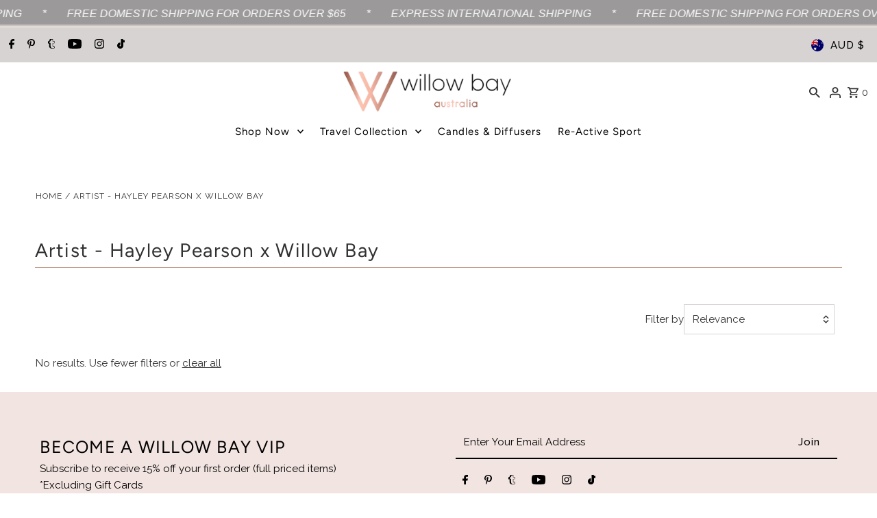

--- FILE ---
content_type: image/svg+xml
request_url: https://cdn.shopify.com/static/images/flags/ch.svg?width=32
body_size: -398
content:
<svg xmlns="http://www.w3.org/2000/svg" viewBox="0 0 640 480" version="1"><g fill-rule="evenodd" stroke-width="1pt"><path fill="#d52b1e" d="M0 0h640v480H0z"/><g fill="#fff"><path d="M170 194.997h299.996v89.997H170z"/><path d="M275 89.997h89.996v299.996H275z"/></g></g></svg>